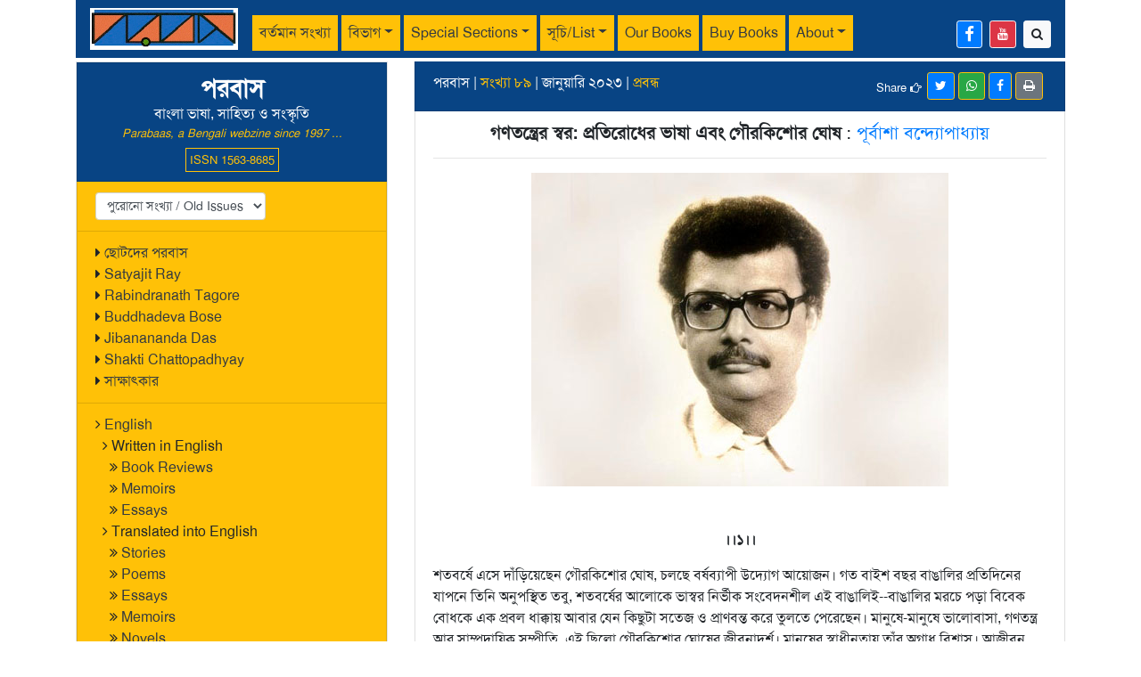

--- FILE ---
content_type: text/html; charset=UTF-8
request_url: https://parabaas.com/article.php?id=7751
body_size: 20064
content:
<!doctype html>
<html lang="en">
<head>
<meta charset="utf-8">
<meta name="viewport" content="width=device-width, initial-scale=1">
<meta property="og:url" content="https://parabaas.com/article.php?id=7751">
<meta property="og:type" content="article" />
<meta property="og:title" content="পরবাস | গণতন্ত্রের স্বর: প্রতিরোধের ভাষা এবং গৌরকিশোর ঘোষ | পূর্বাশা বন্দ্যোপাধ্যায়">
<meta property="og:description" content="ন্যায়-নীতি, গণতন্ত্র ও স্বাধীনতার পক্ষে গৌরকিশোরের কলম বরাবর সরব থেকেছে। গণতন্ত্রের প্রতি তাঁর অকুন্ঠ ভালোবাসা ছিল। গণতন্ত্রের সমস্ত ত্রুটি-বিচ্যুতি সম্পর্কে সচেতন হয়েই তিনি সামাজিক উত্থান-পতনের নিয়মতান্ত্রিক মার্গ হিসাবে গণতন্ত্রকে নির্বাচন করেছিলেন, তাকে ভালোবেসে ছিলেন কারণ তিনি বিশ্বাস করতেন">
<meta property="og:image" content="https://parabaas.com/PB89/CHHOBI/pPurbasha89_pic.jpg">
<meta name="description" content="ন্যায়-নীতি, গণতন্ত্র ও স্বাধীনতার পক্ষে গৌরকিশোরের কলম বরাবর সরব থেকেছে। গণতন্ত্রের প্রতি তাঁর অকুন্ঠ ভালোবাসা ছিল। গণতন্ত্রের সমস্ত ত্রুটি-বিচ্যুতি সম্পর্কে সচেতন হয়েই তিনি সামাজিক উত্থান-পতনের নিয়মতান্ত্রিক মার্গ হিসাবে গণতন্ত্রকে নির্বাচন করেছিলেন, তাকে ভালোবেসে ছিলেন কারণ তিনি বিশ্বাস করতেন">
<meta name="author" content="পূর্বাশা বন্দ্যোপাধ্যায়">
<title>Parabaas : গণতন্ত্রের স্বর: প্রতিরোধের ভাষা এবং গৌরকিশোর ঘোষ</title>
<link rel="stylesheet" href="https://maxcdn.bootstrapcdn.com/bootstrap/4.5.2/css/bootstrap.min.css">
<script src="https://ajax.googleapis.com/ajax/libs/jquery/3.5.1/jquery.min.js"></script>
<script src="https://cdnjs.cloudflare.com/ajax/libs/popper.js/1.16.0/umd/popper.min.js"></script>
<script src="https://maxcdn.bootstrapcdn.com/bootstrap/4.5.2/js/bootstrap.min.js"></script>
<link rel="stylesheet" href="//maxcdn.bootstrapcdn.com/font-awesome/4.7.0/css/font-awesome.min.css">
<script src="https://parabaas.com/COMMONFILES/html/js/bangla_avro.js"></script>
<script src="js/lightbox.min.js"></script>
<link rel="stylesheet" href="css/style.css">
<script>

	var keyboard = new banglaKeyboard();

	function keyboardOptionClick() {
	    var keyboardOptions = document.getElementsByName('keyboardSelector');	
		if (keyboardOptions[0].checked) {
			keyboard.KeyBoardLayout = 1;
		}		
		if (keyboardOptions[1].checked) {
			keyboard.KeyBoardLayout = 2;	
		}
	} 
	keyboard.KeyBoardLayout = 1;

	$(document).ready(function(){
		$('#collapseLi').click(function() {
			if ($("#collapseIcon").hasClass("fa-plus")) {
				$("#collapseIcon").removeClass("fa-plus").addClass("fa-minus");
			} else if ($("#collapseIcon").hasClass("fa-minus")) {
				$("#collapseIcon").removeClass("fa-minus").addClass("fa-plus");
			}			
		})
			})
</script>
</head>
<body>
<div class="container">	
<nav class="navbar navbar-expand-lg navbar-light pb-hdr-color1 py-1 d-print-none">
<!-- parabaas logo -->
  <a class="navbar-brand" href="/"><img src="images/logo1.jpg" alt="Parabaas" height="47"></a>
<!-- mobile navigation button-->
  <button class="navbar-toggler bg-warning" type="button" data-toggle="collapse" data-target="#navbarScroll" 
  	aria-controls="navbarScroll" aria-expanded="false" aria-label="Toggle navigation">
    <span class="navbar-toggler-icon"></span>
  </button>
<!-- header menu -->
  <div class="collapse navbar-collapse pt-2" id="navbarScroll">
    <ul class="navbar-nav mr-auto navbar-nav-scroll">
       <!-- current issue -->
      <li class="nav-item">
		          <a class="nav-link bg-warning mr-1 text-dark" href="index.php?issue=100">বর্তমান সংখ্যা</a>
      </li>
      <li class="nav-item dropdown">
        <a class="nav-link bg-warning dropdown-toggle mr-1 text-dark" href="#" data-toggle="dropdown">বিভাগ</a>
        <div class="dropdown-menu bg-warning">
          <a class="dropdown-item text-dark" href="search.php?cat=গল্প">গল্প</a>
          <a class="dropdown-item text-dark" href="search.php?cat=প্রবন্ধ">প্রবন্ধ</a>
          <a class="dropdown-item text-dark" href="search.php?cat=উপন্যাস">উপন্যাস</a>
		  <a class="dropdown-item text-dark" href="search.php?cat=কবিতা">কবিতা</a>
		  <a class="dropdown-item text-dark" href="search.php?cat=গ্রম্থ-সমালোচনা">গ্রম্থ-সমালোচনা</a>
		  <a class="dropdown-item text-dark" href="search.php?cat=রম্যরচনা">রম্যরচনা</a>
		  <a class="dropdown-item text-dark" href="search.php?cat=নাটক">নাটক</a>
		  <a class="dropdown-item text-dark" href="search.php?cat=ভ্রমণকাহিনি,%20প্রকৃতি,%20বাকিসব">ভ্রমণকাহিনি, প্রকৃতি, বাকিসব</a>
        </div>
      </li>
      <li class="nav-item dropdown">
        <a class="nav-link bg-warning dropdown-toggle mr-1 text-dark" href="#" data-toggle="dropdown">Special Sections</a>
        <div class="dropdown-menu bg-warning">
          	<a class="dropdown-item text-dark" href="index.php?issue=1000">English</a>
			<a class="dropdown-item text-dark" href="search.php?section=ছোটদের%20পরবাস">ছোটদের পরবাস</a>
			<a class="dropdown-item text-dark" href="index.php?issue=1002">Satyajit Ray</a>
			<a class="dropdown-item text-dark" href="index.php?issue=1001">Rabindranath Tagore</a>
			<a class="dropdown-item text-dark" href="index.php?issue=1005">Shakti Chattopadhyay</a>
			<a class="dropdown-item text-dark" href="index.php?issue=1004">Jibanananda Das</a>
			<a class="dropdown-item text-dark" href="index.php?issue=1003">Buddhadeva Bose</a>	
        </div>
      </li>
      <li class="nav-item dropdown">
        <a class="nav-link bg-warning dropdown-toggle mr-1 text-dark" href="#" data-toggle="dropdown">সূচি/List</a>
        <div class="dropdown-menu bg-warning">
		<a class="dropdown-item text-dark" href="completelist.php">Complete List/সম্পূর্ণ সূচি</a>
          <a class="dropdown-item text-dark" href="search.php?lang=English">English articles</a>
          <a class="dropdown-item text-dark" href="search.php?lang=Bengali">Bengali articles</a>
		  <a class="dropdown-item text-dark" href="#old_issues">Old Issues/পুরোনো সংখ্যা</a>
		  <a class="dropdown-item text-dark" href="writers.php">Authors/পরবাসের লেখকরা</a>
        </div>
      </li>	
      <li class="nav-item">
        <a class="nav-link bg-warning mr-1 text-dark" href="https://parabaas.com/ourbooks.php">Our Books</a>
      </li>	    	  
      <li class="nav-item">
        <a class="nav-link bg-warning mr-1 text-dark" href="https://parabaas.com/book.php">Buy Books</a>
      </li>
      <li class="nav-item dropdown">
        <a class="nav-link bg-warning dropdown-toggle mr-1 text-dark" href="#" data-toggle="dropdown">About</a>
        <div class="dropdown-menu bg-warning">
          	<a class="dropdown-item text-dark" href="aboutus.php">About Us</a>
			<a class="dropdown-item text-dark" href="sponsor.html">Friends of Parabaas</a>
			<a class="dropdown-item text-dark" href="" data-toggle="modal" data-target="#subscribeModal">Sign up for updates</a>
			<a class="dropdown-item text-dark" href="article.php?id=69">আদি পরবাস-কথা</a>
			<a class="dropdown-item text-dark" href="index.html">Old format</a>
        </div>
      </li>	 
     <li class="nav-item d-lg-none">
       <a class="nav-link bg-warning mr-1 text-dark" href="#old_issues">পুরোনো সংখ্যা</a>
     </li> 
	 <!--<li class="text-white small text-center text-light border border-light px-1 pt-2" style='line-height:0.9;' title='Parabaas ISSN publication registration number'><small>ISSN<br>1563-8685</small></li>-->
    </ul>
    <!-- facebook and search links on right side -->
    <div class="d-flex mt-1">
		<a href='https://www.facebook.com/parabaas' class='btn btn-sm btn-primary mr-2 border border-light' title='Parabaas Facebook page...'><i class='fa fa-facebook fa-lg'></i></a>
		<a href='https://www.youtube.com/user/Parabaas' class='btn btn-sm btn-danger mr-2 border border-light' title='Parabaas Youtube channel...'><i class='fa fa-youtube' ></i></a>
		<a href='search.php' class='btn btn-sm btn-light' title='Search Parabaas'><i class='fa fa-search'></i></a>
    </div>
  </div>
</nav>
<div class="mb-1"></div><div class="row content">
<div class="order-2 col-md-4 order-md-1 d-print-none">	
	<ul class="list-group bg-warning rounded-0 border" style="min-height: 100vh; height: 100%;">
<li class="list-group-item pb-hdr-color1 text-center">
	<h3 class="mb-0"><b>পরবাস</b></h3>বাংলা ভাষা, সাহিত্য ও সংস্কৃতি<br>
	<span class='text-warning small font-italic mb-2'>Parabaas, a Bengali webzine since 1997 ...</span>
	<span class='border border-warning small p-1 text-warning'>ISSN 1563-8685</span>
</li>
<!-- old issues -->
<li class="list-group-item bg-warning" id="old_issues">
<select class='form-control form-control-sm w-auto float-left' id='old_issues' onchange='window.document.location.href=this.options[this.selectedIndex].value;'><option value='#'>পুরোনো সংখ্যা / Old Issues</option><option value='index.php?issue=100'>100</option>
<option value='index.php?issue=99'>99</option>
<option value='index.php?issue=98'>98</option>
<option value='index.php?issue=97'>97</option>
<option value='index.php?issue=96'>96</option>
<option value='index.php?issue=95'>95</option>
<option value='index.php?issue=94'>94</option>
<option value='index.php?issue=93'>93</option>
<option value='index.php?issue=92'>92</option>
<option value='index.php?issue=91'>91</option>
<option value='index.php?issue=90'>90</option>
<option value='index.php?issue=89'>89</option>
<option value='index.php?issue=88'>88</option>
<option value='index.php?issue=87'>87</option>
<option value='index.php?issue=86'>86</option>
<option value='index.php?issue=85'>85</option>
<option value='index.php?issue=84'>84</option>
<option value='index.php?issue=83'>83</option>
<option value='index.php?issue=82'>82</option>
<option value='index.php?issue=81'>81</option>
<option value='index.php?issue=80'>80</option>
<option value='index.php?issue=79'>79</option>
<option value='index.php?issue=78'>78</option>
<option value='index.php?issue=77'>77</option>
<option value='index.php?issue=76'>76</option>
<option value='index.php?issue=75'>75</option>
<option value='index.php?issue=74'>74</option>
<option value='index.php?issue=73'>73</option>
<option value='index.php?issue=72'>72</option>
<option value='index.php?issue=71'>71</option>
<option value='index.php?issue=70'>70</option>
<option value='index.php?issue=69'>69</option>
<option value='index.php?issue=68'>68</option>
<option value='index.php?issue=67'>67</option>
<option value='index.php?issue=66'>66</option>
<option value='index.php?issue=65'>65</option>
<option value='index.php?issue=64'>64</option>
<option value='index.php?issue=63'>63</option>
<option value='index.php?issue=62'>62</option>
<option value='index.php?issue=61'>61</option>
<option value='index.php?issue=60'>60</option>
<option value='index.php?issue=59'>59</option>
<option value='index.php?issue=58'>58</option>
<option value='index.php?issue=57'>57</option>
<option value='index.php?issue=56'>56</option>
<option value='index.php?issue=55'>55</option>
<option value='index.php?issue=54'>54</option>
<option value='index.php?issue=53'>53</option>
<option value='index.php?issue=52'>52</option>
<option value='index.php?issue=51'>51</option>
<option value='index.php?issue=50'>50</option>
<option value='index.php?issue=49'>49</option>
<option value='index.php?issue=48'>48</option>
<option value='index.php?issue=47'>47</option>
<option value='index.php?issue=46'>46</option>
<option value='index.php?issue=45'>45</option>
<option value='index.php?issue=44'>44</option>
<option value='index.php?issue=43'>43</option>
<option value='index.php?issue=42'>42</option>
<option value='index.php?issue=41'>41</option>
<option value='index.php?issue=40'>40</option>
<option value='index.php?issue=39'>39</option>
<option value='index.php?issue=38'>38</option>
<option value='index.php?issue=37'>37</option>
<option value='index.php?issue=36'>36</option>
<option value='index.php?issue=35'>35</option>
<option value='index.php?issue=34'>34</option>
<option value='index.php?issue=33'>33</option>
<option value='index.php?issue=32'>32</option>
<option value='index.php?issue=31'>31</option>
<option value='index.php?issue=30'>30</option>
<option value='index.php?issue=29'>29</option>
<option value='index.php?issue=28'>28</option>
<option value='index.php?issue=27'>27</option>
<option value='index.php?issue=26'>26</option>
<option value='index.php?issue=25'>25</option>
<option value='index.php?issue=24'>24</option>
<option value='index.php?issue=23'>23</option>
<option value='index.php?issue=22'>22</option>
<option value='index.php?issue=21'>21</option>
<option value='index.php?issue=20'>20</option>
<option value='index.php?issue=19'>19</option>
<option value='index.php?issue=18'>18</option>
<option value='index.php?issue=17'>17</option>
<option value='index.php?issue=16'>16</option>
<option value='index.php?issue=15'>15</option>
<option value='index.php?issue=14'>14</option>
<option value='index.php?issue=13'>13</option>
<option value='index.php?issue=12'>12</option>
<option value='index.php?issue=11'>11</option>
<option value='index.php?issue=10'>10</option>
<option value='index.php?issue=9'>9</option>
<option value='index.php?issue=8'>8</option>
<option value='index.php?issue=7'>7</option>
<option value='index.php?issue=6'>6</option>
<option value='index.php?issue=5'>5</option>
<option value='index.php?issue=4'>4</option>
<option value='index.php?issue=3'>3</option>
<option value='index.php?issue=2'>2</option>
<option value='index.php?issue=1'>1</option>
</select>  
</li>
<li class="list-group-item bg-warning">
	<i class="fa fa fa-caret-right"></i> <a href="search.php?section=ছোটদের%20পরবাস" class="text-dark">ছোটদের পরবাস</a><br/>
	<i class="fa fa fa-caret-right"></i> <a href="index.php?issue=1002" class="text-dark">Satyajit Ray</a><br/>
	<i class="fa fa fa-caret-right"></i> <a href="index.php?issue=1001" class="text-dark">Rabindranath Tagore</a><br/>
	<i class="fa fa fa-caret-right"></i> <a href="index.php?issue=1003" class="text-dark">Buddhadeva Bose</a><br/>
	<i class="fa fa fa-caret-right"></i> <a href="index.php?issue=1004" class="text-dark">Jibanananda Das</a><br/>
	<i class="fa fa fa-caret-right"></i> <a href="index.php?issue=1005" class="text-dark">Shakti Chattopadhyay</a><br/>
	<i class="fa fa fa-caret-right"></i> <a href="search.php?cat=সাক্ষাৎকার" class="text-dark">সাক্ষাৎকার</a>
</li>
<li class="list-group-item bg-warning">
	<i class="fa fa-angle-right"></i> <a href="index.php?language=English" class="text-dark">English</a><br>
&ensp;<i class="fa fa-angle-right"></i> <!a href="index.php?issue=1000" class="text-dark">Written in English<!/a><br>
        &ensp;&ensp;<i class="fa fa-angle-double-right"></i> <a href="index.php?cat=Book-Review" class="text-dark">Book Reviews</a><br>
        &ensp;&ensp;<i class="fa fa-angle-double-right"></i> <a href="index.php?language=English&cat=Memoir" class="text-dark">Memoirs</a><br>
	&ensp;&ensp;<i class="fa fa-angle-double-right"></i> <a href="index.php?language=English&cat=Essay" class="text-dark">Essays</a><br>
        &ensp;<i class="fa fa-angle-right"></i> <!a href="index.php?issue=1000" class="text-dark">Translated into English<!/a><br>
	&ensp;&ensp;<i class="fa fa-angle-double-right"></i> <a href="index.php?language=English&translation=Y&cat=Story" class="text-dark">Stories</a><br>
	&ensp;&ensp;<i class="fa fa-angle-double-right"></i> <a href="index.php?language=English&translation=Y&cat=Poem" class="text-dark">Poems</a><br>
	&ensp;&ensp;<i class="fa fa-angle-double-right"></i> <a href="index.php?language=English&translation=Y&cat=Essay" class="text-dark">Essays</a><br>
        &ensp;&ensp;<i class="fa fa-angle-double-right"></i> <a href="index.php?language=English&translation=Y&cat=Memoir" class="text-dark">Memoirs</a><br>
        &ensp;&ensp;<i class="fa fa-angle-double-right"></i> <a href="index.php?language=English&translation=Y&cat=Novel" class="text-dark">Novels</a><br>
&ensp;&ensp;<i class="fa fa-angle-double-right"></i> <a href="index.php?language=English&translation=Y&cat=Play" class="text-dark">Plays</a><br>
</li>

<li class="list-group-item bg-warning">
<div class="btn-group-vertical">
	<a href='writers.php' class='btn btn-info btn-sm mb-1' style='text-align: left !important;'><i class='fa fa-address-book'></i> লেখক/Author List</a>
	<a href='comments.php' class='btn btn-info btn-sm mb-1' style='text-align: left !important;'><i class='fa fa-comments'></i> চিঠিপত্র/Feedback</a>
	<a href='search.php' class='btn btn-info btn-sm' style='text-align: left !important;'><i class='fa fa-search'></i> Search</a>
	</div>
</li>

<!-- book list -->
<li class="list-group-item bg-warning" >
<div class="btn-group-vertical">
	<a href='https://parabaas.com/ourbooks.php' class='btn btn-danger btn-sm mb-1' style='text-align: left !important;'><i class='fa fa-book' aria-hidden='true'></i> Parabaas Books</a>
	<a href='https://parabaas.com/book.php' class='btn btn-danger btn-sm' style='text-align: left !important;'><i class='fa fa-book' aria-hidden='true'></i> Book Store</a>
	<!--<a href="https://parabaas.com/bookstore/" class="text-dark"><i class="fa fa-book" aria-hidden="true"></i> Book Store</a>-->
</div>
</li>

<!-- book ads and announcements : from below here -->

<li class="list-group-item bg-warning">

	
<a href="https://parabaas.com/bookstore/sundarbanbooks.html#Anchor-Fiction">	<img src="https://parabaas.com/bookstore/bookpage/Cover_MTM_Ed1PR14.jpg" width=120><br>
<font color="blue" size=-1><b>Buy in India</a> and <a href="https://parabaas.com/book.php?srchtxt=Indranil%20Dasgupta">USA</a><br></b></font>
</li>
<li class="list-group-item bg-warning">
	<br>
<img src="https://parabaas.com/PB99/CHHOBI/nnds_address_audiobook.jpg"  width=120> <br>
	Audiobook<br>Looking For An Address <br>Nabaneeta Dev Sen<br>
Available  on <a href="https://www.amazon.com/Audible-Looking-for-an-Address/dp/B0FHQQNS7G" class="text-decoration-none">Amazon</a>, <a href="https://open.spotify.com/show/6T6W0KEYoDxmgj3l5vYpqw">Spotify</a>, <a href="https://play.google.com/store/audiobooks/details/Nabaneeta_Dev_Sen_Looking_For_An_Address?id=AQAAAEAqKFRobM">Google Play</a>, <a href="https://books.apple.com/us/audiobook/looking-for-an-address/id1826106845">Apple Books</a> and other platforms.
<br>

</li>

<li class="list-group-item bg-warning">
	<a href="book.php?id=5538">
	<img src="https://parabaas.com/bookstore/bookpage/Cautionary_front_a.jpg" width=120><br>
Cautionary Tales<br></a>
BookLife <a href=https://booklife.com/project/cautionary-tales-97331>Editor's Pick</a>
</li>

<li class="list-group-item bg-warning">
	<a href="book.php?pub=Parabaas">
	<img src="https://parabaas.com/bookstore/bookpage/Cover_PGS1_Ed1PR1_V34.jpg" width="120" class="rounded">
	<br>
পরবাস গল্প সংকলন-<br>
নির্বাচন ও সম্পাদনা:<br>
সিদ্ধার্থ মুখোপাধ্যায়)
</a>
</li>



</ul></div>
<div class="order-1 col-md-8 order-md-2 col-print-12">
	<ul class="list-group rounded-0">
		<!--- print logo -->
		<li class="list-group-item list-group-item-warning d-none d-print-block">
			<center><h5>
				<img src="images/logo1.jpg" alt="Parabaas" height="47" class="img-fluid d-none d-print-block">
				<br>
				Parabaas : পরবাস : বাংলা ভাষা, সাহিত্য ও সংস্কৃতি
			</h5></center>		
		</li>

		<li class="list-group-item pb-hdr-color1">
			পরবাস | <a href='index.php?issue=89' class='text-warning'>সংখ্যা ৮৯</a> | জানুয়ারি ২০২৩ | <a href='search.php?cat=প্রবন্ধ' class='text-warning'>প্রবন্ধ</a> <span class='d-print-none'><hr class='d-lg-none divider'><button class='btn btn-sm btn-secondary border-warning float-right mr-1' onclick='window.print()' title='Printable/PDF format of this page'><i class='fa fa-print' aria-hidden='true'></i></button><a href='https://www.facebook.com/sharer/sharer.php?u=https://parabaas.com/article.php?id=7751' class='btn btn-sm btn-primary border-warning small float-right mr-1' title='share this page in facebook'><i class='fa fa-facebook'></i></a><a href='https://api.whatsapp.com/send?text=https://parabaas.com/article.php?id=7751' data-action='share/whatsapp/share' class='btn btn-sm btn-success border-warning small float-right mr-1' title='share this page in whatsapp'><i class='fa fa-whatsapp'></i></a><a class='btn btn-sm btn-primary border-warning small float-right mr-1' href='https://twitter.com/intent/tweet?url=https://parabaas.com/article.php?id=7751' title='share this page in twitter'><i class='fa fa-twitter'></i></a><span class='float-right small mt-2'>Share <i class='fa fa-hand-o-right' aria-hidden='true'></i>&ensp;</span></span>		</li>
		<li class="list-group-item">
			<center><h5> <b>গণতন্ত্রের স্বর: প্রতিরোধের ভাষা এবং গৌরকিশোর ঘোষ</b> : <a href='search.php?author=পূর্বাশা বন্দ্যোপাধ্যায়' class='text-decoration-none'>পূর্বাশা বন্দ্যোপাধ্যায়</a> </h5></center><hr><center><img src=https://parabaas.com/PB89/CHHOBI/pPurbasha89_pic.jpg></center><br><br>
								<center><b>।।১।।</b></center>
</p><p>
শতবর্ষে এসে দাঁড়িয়েছেন গৌরকিশোর ঘোষ, চলছে বর্ষব্যাপী উদ্যোগ আয়োজন। গত বাইশ বছর বাঙালির প্রতিদিনের যাপনে তিনি অনুপস্থিত তবু, শতবর্ষের আলোকে ভাস্বর নির্ভীক সংবেদনশীল এই বাঙালিই--বাঙালির মরচে পড়া বিবেক বোধকে এক প্রবল ধাক্কায় আবার যেন কিছুটা সতেজ ও প্রাণবন্ত করে তুলতে পেরেছেন। মানুষে-মানুষে ভালোবাসা, গণতন্ত্র আর সাম্প্রদায়িক সম্প্রীতি, এই ছিলো গৌরকিশোর ঘোষের জীবনাদর্শ। মানুষের স্বাধীনতায় তাঁর অগাধ বিশ্বাস। আজীবন কর্মে ও পন্থায় তিনি বাঙালির জাগ্রত বিবেকের দুয়ারে কড়া নেড়ে বলে গেছেন- “জাগতে রহো”। বৈষম্য, পক্ষপাত ও নীতিহীনতার বিরুদ্ধে তাঁর শাণিত কলম গর্জে উঠেছে বার বার সাংবাদিকতায়, সাহিত্যে। উত্তরকালের জন্য তিনি রেখে যেতে চেয়েছিলেন অফুরান আনন্দের উৎস। এই শতাব্দির সূচনা লগ্নেই গৌরকিশোর পৃথিবী থেকে প্রস্থান করেছেন। তাঁর মৃত্যুর দুই দশক পর কোথায় দাঁড়িয়ে আছি ‘আমরা’—তাঁর ভালোবাসার বাঙালি সমাজ, নিঃশর্ত শ্রদ্ধার গণতন্ত্র, আর তাঁর স্বদেশ? শতবর্ষের ফিরে দেখায় এই প্রশ্নগুলি নিশ্চিতভাবেই উঠে আসবে।
</p><p>
	শতবর্ষ পালনের ডাক শুধু উদ্‌যাপনের বোধ থেকে জাত নয়। এ প্রয়াস আন্তরিক--কারণ তিনি আজও ভীষণভাবে প্রাসঙ্গিক। অবক্ষয়িত মূল্যবোধ ও নীতিহীনতার বর্তমান পরিসরে গৌরকিশোর চর্চা নিঃসন্দেহে আমাদের উৎসারিত আলোর পথ দেখাবে। তাঁর নির্ভয় স্পষ্টবাদিতার পরম্পরা বহন করতে পারলে আবারও বাঙালি ঘুরে দাঁড়াবার শক্তি অর্জন করবে। সত্যের পক্ষে, ন্যায়ের সপক্ষে আজীবন লড়াই ছিলো গৌরকিশোরের। পুরস্কার অথবা তিরস্কার, কোনটির তোয়াক্কা না করেই তিনি লিখে গেছেন, নিজের বিশ্বাসে অটল থেকেছেন। এই চলমান জীবনবোধটুকুই আজ আমাদের পাথেয় হোক। 
</p><p>

		<center><b>।।২।।</b></center>
</p><p>
২৫শে জুন ১৯৭৫, ভারতীয় গণতান্ত্রিক প্রজাতন্ত্রের ইতিহাসে এক গভীর ক্ষত। প্রধানমন্ত্রী ইন্দিরা গান্ধী ওই দিন সারা দেশে ‘জরুরি অবস্থা’ জারি করলেন। খর্ব করা হল জনগণের সংবিধানপ্রণীত মৌলিক অধিকার, ‘প্রেস সেন্সরশিপ’ চালু হলো। সরকারবিরোধী যেকোন লেখা নিষিদ্ধ বলে বাজেয়াপ্ত হতে থাকল; ফলে মত প্রকাশের স্বাধীনতা বন্ধ হলো। সরকার বিরোধী বা বিরোধী বলে সন্দেহভাজন যেকোন ব্যক্তির ওপর জামিন-অযোগ্য ধারায় গ্রেপ্তারি, ও পরোয়ানা রহিত কারাবাস সরকারি  নির্দেশ হিসাবে বলবৎ হলো।
</p><p>
	প্রতিবাদ করলেন গৌরকিশোর, তাঁর নিজস্ব ভঙ্গিতেই। রাষ্ট্র সংবাদপত্রের কণ্ঠ রোধ করছে, যেন ১৯০৮-এর ‘প্রেস সেন্সর অ্যাক্ট’-এর ছায়া নেমে আসছে স্বাধীন ভারতে, মাতৃভাষায় মত প্রকাশের স্বাধীনতা হরণ, এ তো মাতৃবিয়োগেরই সমতুল--তাই প্রতীক হিসাবে মস্তক মুণ্ডন করলেন গৌরকিশোর। ঘন কালো কোঁকড়া চুলের পরবর্তে মুণ্ডিত মস্তক দেখে কৌতূহলী কেউ প্রশ্ন করলে তাঁর সাফ জবাব, “আমি লেখক, আমার কলমের স্বাধীনতা হরণ করা হয়েছে, আমার মাতৃবিয়োগের থেকে তা কোন্ অংশে কম?” এই স্পর্ধাটাই আসলে গৌরকিশোর ঘোষ। এই অভিনব প্রতিবাদ, বাঙালি বুদ্ধিজীবী মহলে সাড়া ফেলে দিল।
</p><p>
	‘দেশ’ পত্রিকার ‘রূপদর্শী’ কলমের জন্য লেখা প্রস্তুত হলো, কিন্তু সেন্সর বোর্ডের ছাড়পত্র না মেলায় ৩০শে জুন ১৯৭৫-এর প্রকাশিতব্য ‘দেশ’ পত্রিকা থেকে রূপদর্শীর নিয়মিত লেখা বাদ পড়ল। আনন্দবাজার পত্রিকা-র লেখাও বাতিল হয়ে গেল। একটুও দমে গেলেন না গৌরকিশোর। গণতন্ত্রমনা নাগরিক ও লেখক তিনি, কিছুতেই, ‘যো হুকুমের’ খেলায় আত্মবিক্রয় করবেন না। ঠিক করলেন, মস্তক মুণ্ডনে তেমন প্রতিক্রিয়া তৈরি না হলে সরকার পক্ষের দৃষ্টি আকর্ষণের জন্য “গলায় কুকুরের বকলেস বেঁধে” ঘুরবেন। যাই হয়ে যাক্, প্রতীকী প্রতিরোধ বজায় থাকবে। 
</p><p>	
<img src=https://parabaas.com/PB89/CHHOBI/pPurbasha89_pic1.jpg align="left">
সচেতন সমাজের সব মহলেই অসন্তোষ পুঞ্জীভূত হচ্ছিল ক্রমশ। ‘কলকাতা’ পত্রিকার সম্পাদক জ্যোতির্ময় দত্ত এগিয়ে এলেন। তিনি ‘কলকাতা’ পত্রিকার একটি বিশেয রাজনৈতিক সংখ্যা প্রকাশের পরিকল্পনা করলেন; গল্প, কবিতা ও অন্যান্য রাজনৈতিক প্রবন্ধের সঙ্গে এখানে প্রকাশ পেল গৌরকিশোর ঘোষের নিষিদ্ধ রচনা, সংযোজিত হলো ‘পিতার পত্র’ (আবাসিক স্কুলে পাঠরত পুত্রকে লেখা খোলা চিঠি)। সেন্সর বোর্ডের অনুমোদন ছাড়াই প্রকাশিত হলো। কলকাতা, পত্রিকার ‘বর্ষা সংখ্যা’, এমনকি তার ইংরাজি সংস্করণও। তৎক্ষণাৎ সরকার পত্রিকাটিকে নিষিদ্ধ ঘোষণা করল কিন্তু নিষিদ্ধ বস্তুর আকর্ষণে যে কতোটা ব্যাপক, তা সহজেই অনুমেয়!
</p><p>
সরকারের সঙ্গে প্রত্যক্ষ বিরোধিতায় জড়িয়ে পড়েছিলেন সম্পাদক ও লেখক। জরুরি অবস্থা চলাকালীন সরকার বিরোধিতার ফলও স্পষ্ট। একদিকে ‘কলকাতা’ পত্রিকার বিশেষ সংখ্যা নিঃশেষ হচ্ছে, অন্যদিকে রাষ্ট্রের পক্ষে বিপজ্জনক বলে বিবেচিত মানুষদের মুক্ত রাখা সরকারের ভীতির কারণ হয় উঠছে। ইংরাজি সংস্করণ প্রকাশ না হওয়া পর্যন্ত ধরা দেবেন না, জ্যোতির্ময় দত্ত তাই দেশ ছাড়লেন সাময়িকভাবে। আর রাষ্ট্রদ্রোহের অভিযোগে MISA (Maintenance of India Security Act) আইনে গ্রেপ্তার হলেন গৌরকিশোর ঘোষ ৬ই অক্টোবর ১৯৭৫।
</p><p>
কলমের শক্তির কাছে রাষ্ট্রযন্ত্রের পরাভব স্বীকারের দৃষ্টান্ত পৃথিবীতে অজস্র, কলম পেষা নাগরিককুলকে তাই রাষ্ট্র ব্যবস্থা সম্ভ্রমের চোখে দেখে, জরুরি অবস্থা চলাকালীন গৌরকিশোরও কারারুদ্ধ থাকলেন প্রায় এক বছর। ২৬ শে সেপ্টেম্বর, ১৯৭৬, অবশেষে ভগ্ন স্বাস্থ্যের কারণে তাঁকে মুক্তি দেওয়া হলো। ভাবতে ইচ্ছা করে, কোন্ শক্তিশেল লুকানো ছিলো, ‘কলকাতা’ পত্রিকার বিশেষ রাজনৈতিক সংখ্যায় প্রকাশিত ‘নিষিদ্ধ রচনা’-য়, যার জন্য ‘রূপদর্শী’র মতো বিশিষ্ট রচনাকারকে কারারুদ্ধ করলেন সিদ্ধার্থশংকর রায়ের প্রশাসন? এবার সে প্রশ্নের উত্তর খোঁজা যাক্—
</p><p>
<center><b>।।৩।।</b></center>
</p><p>
‘কলকাতা’ পত্রিকার চতুর্থ বর্ষ প্রথম সংখ্যায় গৌরকিশোর ঘোষের মোট তিনটি<img src=https://parabaas.com/PB89/CHHOBI/pPurbasha89_pic2.jpg align="right">
 রচনা প্রকাশ পায়, যার ফলশ্রুতি হিসাবে প্রায় এক বছর কাল কারাযাপন। “দুটি নিষিদ্ধ রচনা” শিরোনামে ছাপা হয়েছিল দুটি লেখা-- ‘গৌড়ানন্দ কবি ভণে’ ও ‘রূপদর্শীর সোচ্চার চিন্তা’ আর গৌরকিশোর ঘোষ নামে ‘পিতার পত্র’। প্রথমটি শ্লেষাত্মক রসরচনা, কিন্তু দ্বিতীয়টিতে অনুচ্চারতার আবরণ ভেদ করে সোচ্চার ধর্মের স্পষ্ট প্রকাশ। ‘পিতার পত্র’ ব্যক্তিগত চিঠি, কিন্তু লেখকের অনুভূতি বৃহত্তর সামাজিক অভিঘাত তৈরি করবে, এই প্রত্যাশায় ছাপার অক্ষরে তা প্রকাশ করা হয়েছে, হয়তো, এইজন্যে দুটি রচনাই রাজরোষের কারণ হয়ে থাকবে। তবে ‘কলকাতা’ পত্রিকায় প্রকাশিত এইসব রচনার গুরুত্ব অনুধাবনের জন্য প্রধানমন্ত্রীর জরুরি অবস্থা জারির রাজনৈতিক প্রেক্ষাপটটা আসলে কি, তা একটু বোঝা দরকার, কারণ তবেই এটা বোঝা সম্ভব হবে যে গৌরকিশোর ঘোষ অপশাসনের ঠিক কোন্ জায়গাটায় আঘাত করতে সক্ষম হয়েছিলেন।
</p><p>
উনিশশো ঊনষাট সালে ইন্দিরা গান্ধী জাতীয় কংগ্রেসের সভানেত্রী হন। ১৯৬৪তে জহরলাল নেহেরুর মৃত্যুর পর তিনি রাজ্যসভার সদস্যপদ পেয়েছিলেন। এবং লাল বাহাদুর শাস্ত্রী মন্ত্রীসভার তথ্য সম্প্রচার মন্ত্রীর আসন অলংকৃত করে ছিলেন। ১৯৬৬ সালে মোরারজি দেশাইকে পরাজিত করে ইন্দিরা স্বাধীন ভারতের তৃতীয় প্রধানমন্ত্রী হতে পেরেছিলেন। সামনে ছিল অনেকগুলো গভীর সমস্যা যার আশু সমাধান তিনি দিতে পারেননি। দ্রব্যমূল্যবৃদ্ধি, বেকারত্ব, খাদ্য সংকট প্রভৃতি জটিলতায় ১৯৬৭-তে প্রথম সাধারণ নির্বাচনে কংগ্রেস আশানুরূপ ফল করল না। লোকসভায় সংখ্যাগরিষ্ঠতা পেলেও দলের আসন সংখ্যা কমল। সমাজতান্ত্রিক নীতির প্রতি পক্ষাপাতিত্ব ও অর্থমন্ত্রীর সঙ্গে পরামর্শ ছাড়াই ব্যাঙ্ক জাতীয়করণ, এই দুই ইস্যু-তে কংগ্রেস বিভাজিত হয়ে গেল ১৯৬৯ সালে। ইন্দিরা সমর্থক সংসদদের নিয়ে ইন্দিরা গান্ধী নতুন দল গড়লেন। যার নাম হলো কংগ্রেস (R), যদিও ক্ষমতা ধরে রাখার জন্যে সংসদে তাঁকে DMK-র সমর্থন জোগাড় করতে হলো।
</p><p>
উনিশশো বাহাত্তর থেকে পঁচাত্তর ভারতীয় রাষ্ট্রব্যবস্থার সর্বাধিক নাজেহাল দশা। ১৯৬৭ থেকে বাংলায় শুরু হলো নকশাল আন্দোলন। যার ঢেউ বিস্তৃত হলো মধ্যপ্রদেশ ও অন্ধ্রপ্রদেশেও। বিরোধী রাজনীতির সক্রিয়তার এতগুলো ক্ষেত্র থাকার পরও এল স্বজনপোষণের অভিযোগ। সঞ্জয় গান্ধীর ‘ড্রিম প্রোজেক্ট’ ‘Maruti Motors Ltd.’-এর ভিত্তিপ্রস্তর স্থাপনে নীতিহীনতার বেশ কটি স্তর পেরিয়ে গেলেন প্রধানমন্ত্রী। একদিকে ইন্দো-পাক যুদ্ধ, বাংলাদেশ মুক্তিযুদ্ধ, অন্যদিকে অন্ধ অপত্য স্নেহ, দুয়ের মাঝে দ্বিধাবিভক্ত পৃথিবীর বৃহত্তম গণতন্ত্রের তৃতীয় প্রধানমন্ত্রী, সালটা ১৯৭১। বাংলাদেশে মুক্তিযুদ্ধের সাফল্যের সঙ্গে সামনে এসে দাঁড়াল উদ্বাস্তু সমস্যা। এমনই টালমাটাল পরিস্থিতিতে এলাহাবাদ হাহকোর্টে একটি মামলা দায়ের হলো প্রধানমন্ত্রীর বিরুদ্ধে। মামলাকারী: সমাজবাদী পার্টির শ্রীরাজনারায়ণ। ’৭১-এর নির্বাচনে রায় বেরিলি কেন্দ্রের জয়ী প্রার্থী শ্রীমতী গান্ধী নির্বাচনে দুর্নীতির আশ্রয় নিয়েছেন, এই ছিল অভিযোগ। বম্বে, মাইসোর, নাগপুরে খাদ্যসংকট, অনাবৃষ্টি, ধর্মঘট, অর্থনৈতিক মন্দা--সব দিক দিয়েই অব্যবস্থা চরমে উঠেছিল, যা নিয়ে ইন্দিরা বিব্রত ছিলেন। তাঁর নিজের দপ্তরের অন্দরেও অন্যতম উপদেষ্টা পরমেশ্বর নারায়ণ হাক্সার ও সঞ্জয় গান্ধীর মতবিরোধ দূর করতে তিনি ব্যর্থ হন। সঞ্জয়কে রাজনৈতিক ক্ষমতার অলিন্দে বসতে দিয়ে ইন্দিরা গান্ধী আদতে নিজের অবস্থান ও ভারতীয় গণতন্ত্রের ভিত্তিকেই দুর্বল করছিলেন এই পর্বে, যার চরমতম পরিণতি ১৯৭৫-এর জরুরি অবস্থার নির্দেশ। 
</p><p>
‘দেশ’ পত্রিকায় রূপদর্শীর ধারাবাহিক কলমে ‘সোচ্চার চিন্তা’ হিসাবে সংকলিত লেখাগুলো প্রকাশিত হয় অগাস্ট ১৯৭২ থেকে জুন ১৯৭৫-এর মধ্যবর্তী সময়ে। এই পর্বের রচনায় তীক্ষ্ণ আক্রমণাত্মক ভঙ্গিমা পরিহার করে, ‘রূপদর্শী’-কে ইতিবাচক গঠনমূলক প্রতিবেদনের পথ ধরতে দেখেছিলাম আমরা। প্রাদেশিক শাসন পরিবর্তনে সঞ্জাত আশা প্রথম দিকের লেখাগুলিকে প্রভাবিত করছিলো। যুবশক্তি, নাগরিক ও বুদ্ধিজীবিদের সরকারের গঠন ব্রতে  ভূমিকা গ্রহণের জন্য আহ্বানও করেছিলেন তিনি। কিন্তু '৭৩-এর মাঝামাঝি সময় থেকেই মানসিক ক্ষুণ্ণতা তৈরি হতে লাগল, খাদ্য, পরিবহন, ডাকব্যবস্থা, শিল্প প্রভৃতি বিষয়ে সরকারি অপদার্থতা ও নিস্পৃহা, কংগ্রেসের অভ্যন্তরীন দলাদলি, কেন্দ্রে ইন্দিরা গান্ধীর হাত শক্ত করার বিষয়ে রাজ্যের নেতাদের চাটুকারিতার বিরুদ্ধে রূপদর্শীর সোচ্চার চিন্তা প্রকাশ হতে শুরু করল।
</p><p>
২৫শে জুন ১৯৭৫—ওই দিন জরুরি অবস্থা আনুষ্ঠানিকভাবে জারি হয়েছিল। কিন্তু এর কয়েক মাস আগে থেকেই কেন্দ্রীয় সরকার নানান অর্ডিন্যান্সের জেরে নিষেধাত্মক আইন বলবৎ করে জরুরি অবস্থার প্রেক্ষিত তৈরি করেছিল। অপশাসনের এই ক্রম-উত্থানপর্বে রূপদর্শীর ধারাবাহিক রচনায় রম্যতার আস্তরণ ছিন্ন করে এক নির্ভীক সত্যনিষ্ঠ সাংবাদিকের চেহারাই ক্রমে স্পষ্ট হয়ে উঠছিল। ‘ধিক ফ্যাসিবাদ’ শীর্ষক ধিক্কার-মূলক রচনাটি এক্ষেত্রে তাৎপর্যপূর্ণ। ফ্যাসিবাদের বীভৎস তাণ্ডব দেখে শিউরে উঠেছেন গৌরকিশোর।
</p><p>
ক্ষুরধার রাজনৈতিক বিশ্লেষণকে চাঁচাছোলা শব্দবন্ধে প্রকাশ করার শিল্পিত ভঙ্গি ও সত্যকথনের অহং সাংবাদিক জীবনে গৌরকিশোরকে সিদ্ধি দিয়েছিল। রূপদর্শীর কলমে পরিহাস ও বিদ্রূপের আড়াল ভেদ করে যতবার সেই সাংবাদিক গৌরকিশোর ঘোষ প্রত্যক্ষ হয়ে উঠেছেন, ততবার চমৎকার হয়েছে। ১৯৭১-এ এলাহাবাদ হাহকোর্টে নির্বাচনবিধি-ভঙ্গের যে মামলা হয়েছিল, ১৯৭৫-এর জুন মাসে তার নিষ্পত্তি হল। নির্বাচনী কাজে সরকারি  Machinary ব্যবহারের অপরাধে বিচারপতি জগমোহন সিং প্রধানমন্ত্রীর ১৯৭১-এর নির্বাচন বাতিল করার রায় দিলেন, পরবর্তী ছ’-বছর নির্বাচনে অংশগ্রহণ না করার রায়ও ঘোষিত হলো একই সঙ্গে। গণতন্ত্রের স্বাধীনতা ও বিচারব্যবস্থার অক্ষুণ্ণ প্রতাপে উচ্ছ্বসিত গৌরকিশোর রূপদর্শীর কলমে লিখলেন ‘এলাহাবাদের রায়’। 
<blockquote>
এই রায়ের ফলে এই বিষয়টিই প্রমাণিত হয়েছে যে ভারতে বিচারব্যবস্থার টুঁটি প্রশাসন এখনও টিপে ধরতে পারেনি। … আমার মতো গণতন্ত্রমনা নাগরিকের পক্ষে এটা একটা বড় আশার কথা। কারণ স্বাধীনচেতা বিচারব্যবস্থা গণতন্ত্রকে রক্ষা করে।
</blockquote>
&nbsp;&nbsp;&nbsp;&nbsp;&nbsp;&nbsp;&nbsp;&nbsp;&nbsp;&nbsp; &nbsp;&nbsp;&nbsp;&nbsp;&nbsp;&nbsp;&nbsp;&nbsp;&nbsp;&nbsp;&nbsp;&nbsp;
&nbsp;&nbsp;&nbsp;&nbsp;&nbsp;&nbsp;&nbsp;&nbsp;&nbsp;&nbsp; &nbsp;&nbsp;&nbsp;&nbsp;&nbsp;&nbsp;&nbsp;&nbsp;&nbsp;&nbsp;&nbsp;&nbsp;&nbsp;&nbsp;&nbsp;&nbsp;&nbsp;&nbsp;&nbsp;&nbsp;&nbsp;&nbsp; &nbsp;&nbsp;&nbsp;&nbsp;&nbsp;&nbsp;&nbsp;&nbsp;&nbsp;&nbsp;&nbsp;&nbsp; (রূপদর্শী সংগ্রহ ২; পৃষ্ঠা ৫০২)
</p><p>
উত্তেজনা তৈরি করে গণতন্ত্র রক্ষা হয় না, ‘রূপদর্শী’ এ-কথা তাঁর পাঠকদের গভীরভাবে বোঝাতে চেয়েছিলেন। প্রধানমন্ত্রীর প্রতি আস্থা জ্ঞাপনের নেশায় মত্ত সমর্থকদের সৃষ্ট উত্তেজনাকে তিনি ধিক্কার জানিয়েছেন, একই সঙ্গে নিন্দা করেছেন বিরোধীদের ঘৃণাসর্বস্ব রাজনৈতিক আচরণের। প্রধানমন্ত্রীকে সমর্থনের নামে ‘গণ-হিস্টিরিয়া সৃষ্টির পিছনে’ একনায়কতন্ত্রের কায়েমী স্বার্থ যে সুকৌশলে কাজ করে চলেছে এটাই উপলব্ধি করে তিনি মানুষকে সেটা বোঝাতে চেয়েছিলেন। শাসন ব্যবস্থার কূটনৈতিক অভিসন্ধিগুলিকে গৌরকিশোর বিশ্লেষণ করে সাধারণ মানুষ পর্যন্ত পৌঁছে দিচ্ছিলেন, সিদ্ধার্থশঙ্কর রায় প্রশাসন তাই তাঁকে থামাতে বাধ্য হলো। ‘আনন্দবাজার পত্রিকা’ ও ‘দেশ’-এ প্রকাশিতব্য পরবর্তী দুটি রচনাই বাতিল হলো। 
</p><p>
<center><b>।।৪।।</b></center>
</p><p>
 <center><b>গৌড়ানন্দ কবি ভনে:</b></center>
</p><p>
এলাহাবাদ হাইকোর্টের রায় ইন্দিরা গান্ধীর রাজনৈতিক ভাবমূর্তিতে একটা বড় মাপের ধাক্কা দিয়েছিল। দেশের আর্থ-সামাজিক অবস্থার নড়বড়ে দশা, অভ্যন্তরীণ দ্বন্দ্ব-রাজনীতি, কংগ্রেসের গোষ্ঠীগত মতপার্থক্য ইন্দিরার পূর্বের অবস্থানকে অবশ্যই কিছুটা বিপন্ন করেছিল। তার উপর এলাহাবাদ হাইকোর্টের রায় তাঁর আত্মবিশ্বাসকেও আঘাত করে। তখন কংগ্রেস সমর্থকদের মধ্যে তাঁর প্রতি আস্থা প্রদর্শনের একটা হিড়িক পড়ে যায়। ইন্দিরা কংগ্রেসের নেতৃবৃন্দের এই হতাশাব্যঞ্জক ক্রিয়াকলাপ দেশ জুড়ে একটা আলোড়ন তৈরি করে যার ফলে সাধারণ মানুষের প্রাত্যহিক জীবনও ক্ষতিগ্রস্ত হচ্ছিল। এই ঘটনাকে তীব্র ব্যঙ্গে বিদ্ধ করে গৌড়ানন্দের জবানিতে লিখিত হয় 'পূর্ণ সমর্থন লাভের সহজ উপায়'। রসরচনার আড়াল ব্যবহার করে এখানে ইন্দিরার প্রতি আনুগত্য প্রদর্শনের পাগলামিকে কটাক্ষ করা হয়েছে, শুধু তাই নয় এই সমর্থন প্রদর্শনের বিপুল আয়োজন যে আসলে মস্ত ফাঁকি, সেটাই চিহ্নিত করেছেন লেখক। 
<blockquote>
“এতো হিউজ ব্যাপার”।
</p><p>
“আজ্ঞে হ্যাঁ, ন্যাশান্যাল ক্রাইসিসকে এইভাবেই মোকাবিলা করতে হবে। চালাকির দ্বারা মহৎ কার্য হয়, একথা কখনও শুনেছেন?”
</p><p>
“আজ্ঞে তা অবশ্য শুনিনি।”
</blockquote>
&nbsp;&nbsp;&nbsp;&nbsp;&nbsp;&nbsp;&nbsp;&nbsp;&nbsp;&nbsp; &nbsp;&nbsp;&nbsp;&nbsp;&nbsp;&nbsp;&nbsp;&nbsp;&nbsp;&nbsp;&nbsp;&nbsp;
&nbsp;&nbsp;&nbsp;&nbsp;&nbsp;&nbsp;&nbsp;&nbsp;&nbsp;&nbsp; &nbsp;&nbsp;&nbsp;&nbsp;&nbsp;&nbsp;&nbsp;&nbsp;&nbsp;&nbsp;&nbsp;&nbsp;&nbsp;&nbsp;&nbsp;&nbsp;&nbsp;&nbsp;&nbsp;&nbsp;&nbsp;&nbsp; &nbsp;&nbsp;&nbsp;&nbsp;&nbsp;&nbsp;&nbsp;&nbsp;&nbsp;&nbsp;&nbsp;&nbsp;  (‘কলকাতা’ বর্ষা সংখ্যা; পৃষ্ঠা ৩৭)
</p><p>
দুই কংগ্রেস সমর্থকের আলাপচারিতায় শ্রীভুবনেশ্বর পারিবারিক পর্যায়ক্রমিক আমরণ অনশনের যে প্রক্রিয়া বর্ণনা করেছেন, তার সমস্তটাই ফাঁকি। ইন্দিরা গান্ধীর আত্মবিশ্বাস পুনরুদ্ধারে গণ-সমর্থন প্রদর্শনের দাওয়াই  আদতে যে একটা fallacy, গৌরকিশোর তাই জনসমক্ষে স্পষ্ট করতে চেয়েছিলেন।
</p><p>
<center><b>রূপদর্শীর সোচ্চার চিন্তা:</b></center>
</p><p>
‘রূপদর্শীর সোচ্চার চিন্তা’র সর্বাধিক আলোচিত রচনা ‘ইন্দিরা, দেশ, গণতন্ত্র’,  যা তাঁর বিরুদ্ধে রাজরোষের অন্যতম কারণ হয়েছিল। রচনাটিতে সংকটাপন্ন গণতন্ত্রের জন্য গৌরকিশোর গভীর উদ্বেগ প্রকাশ করেছেন, উচ্চ আদালতের রায়ের বিরুদ্ধে ইন্দিরাপন্থী কংগ্রেসিরা দেশব্যাপী উগ্র আন্দোলন তৈরি করেছিলেন। দুর্নীতির সমর্থনে, আদালত অবমাননা করে গড়ে তোলা এই আন্দোলনকে লেখক তীব্র ভাষায় নিন্দা করেছেন। এই অন্যায় আন্দোলনকে প্রশ্রয় দানের জন্য প্রধানমন্ত্রীকে তিনি অভিযুক্ত করেন এবং স্পষ্টভাষায় এই ঘটনাক্রম নির্মাণকে ইন্দিরা গান্ধীর আত্মবিশ্বাসের অভাব বলে বর্ণনা করেন।
</p><p>
শ্রেণিগত বিচারে, ‘ইন্দিরা, দেশ, গণতন্ত্র’ রম্যরচনার কোঠায় একেবারেই আটকে নেই, পাণ্ডিত্যপূর্ণ বিশ্লেষণ ও লেখকের জোরালো বক্তব্যের মধ্য দিয়ে রম্যতার সীমা অতিক্রম করে এটি serious প্রবন্ধের চেহারা নিয়েছে। সাম্প্রতিক কিছু ঘটনার প্রসঙ্গ টেনে লেখক অতি সাম্প্রতিক সময়ের ঘটনা তরঙ্গের বিশ্লেষণে উদ্যোগী হয়েছেন, এসেছে কংগ্রেস বিভাজনের প্রসঙ্গ। 
<blockquote>
কংগ্রেস যখন দু’ভাগ হয় তখন দেশে যে “ইন্দিরা হাওয়া” বয়েছিল, তা ছিল স্বতঃস্ফুর্ত। আর আজ, হায়, সেই ইন্দিরার পালে হাওয়া দেবার জন্য কত না সাজানো আয়োজন!!
</blockquote>
&nbsp;&nbsp;&nbsp;&nbsp;&nbsp;&nbsp;&nbsp;&nbsp;&nbsp;&nbsp; &nbsp;&nbsp;&nbsp;&nbsp;&nbsp;&nbsp;&nbsp;&nbsp;&nbsp;&nbsp;&nbsp;&nbsp;
&nbsp;&nbsp;&nbsp;&nbsp;&nbsp;&nbsp;&nbsp;&nbsp;&nbsp;&nbsp; &nbsp;&nbsp;&nbsp;&nbsp;&nbsp;&nbsp;&nbsp;&nbsp;&nbsp;&nbsp;&nbsp;&nbsp;&nbsp;&nbsp;&nbsp;&nbsp;&nbsp;&nbsp;&nbsp;&nbsp;&nbsp;&nbsp; &nbsp;&nbsp;&nbsp;&nbsp;&nbsp;&nbsp;&nbsp;&nbsp;&nbsp;&nbsp;&nbsp;&nbsp;  (দাসত্ব নয়, স্বাধীনতা; পৃষ্ঠা ৩)
</p><p>
এই তুলনা টেনে পরিবর্তিত রাজনৈতিক বাতাবরণ সম্পর্কে লেখক তাঁর পাঠককুলকে সজাগ করেছেন। জরুরি অবস্থা জারির আবহে গণতন্ত্রের অপমৃত্যু দেখেছিলেন গৌরকিশোর, ‘চাটুকার-সমারোহের সুবিশাল আয়োজন’- এর উল্লেখ ইন্দিরার ঘনিষ্ঠ মহলের নেতিবাচক ভূমিকার কথাই স্মরণ করায়।
</p><p>	
রচনায় ইন্দিরা গান্ধীকে স্পষ্টত আস্থাহীন দলনেত্রী হিসাবে উল্লেখ করে এলাহাবাদ হাইকোর্টের রায়ের পর গণতন্ত্রের প্রহরী এক প্রধানমন্ত্রীর আশু কর্তব্য ঠিক কী হওয়া উচিত, সে সম্পর্কে গৌরকিশোর আটটি পথনির্দেশ দিয়েছেন। এই বিশ্লেষণ অবশ্যই জনমত গড়ে তোলার তাগিদ। বাস্তব পরিস্থিতি ছিল এর বিপরীত। ইন্দিরা গান্ধীর সিদ্ধান্ত কংগ্রেসের ভাবমূর্তিকে উজ্জ্বল করতে পারল না, তা জেনেই নিজের মত জোরালো ভাবে প্রকাশ করলেন গৌরকিশোর।
<blockquote>				
এই অবস্থা গণতন্ত্রের পক্ষে অত্যন্ত অস্বাস্থ্যকর। চাটুকারের দল আজ ইন্দিরাকে দেশের আইন, কংগ্রেস দল, এমনকি ভারতের চেয়েও বড় বলে জাহির করতে শুরু করেছেন।
</blockquote>
&nbsp;&nbsp;&nbsp;&nbsp;&nbsp;&nbsp;&nbsp;&nbsp;&nbsp;&nbsp; &nbsp;&nbsp;&nbsp;&nbsp;&nbsp;&nbsp;&nbsp;&nbsp;&nbsp;&nbsp;&nbsp;&nbsp;
&nbsp;&nbsp;&nbsp;&nbsp;&nbsp;&nbsp;&nbsp;&nbsp;&nbsp;&nbsp; &nbsp;&nbsp;&nbsp;&nbsp;&nbsp;&nbsp;&nbsp;&nbsp;&nbsp;&nbsp;&nbsp;&nbsp;&nbsp;&nbsp;&nbsp;&nbsp;&nbsp;&nbsp;&nbsp;&nbsp;&nbsp;&nbsp; &nbsp;&nbsp;&nbsp;&nbsp;&nbsp;&nbsp;&nbsp;&nbsp;&nbsp;&nbsp;&nbsp;&nbsp; (দাসত্ব নয়, স্বাধীনতা; পৃষ্ঠা ৪)
</p><p>
এই সোচ্চার বক্তব্যের সামাজিক  অভিঘাত কতটা হতে পারে, তা বুঝে নিতে আজকের পাঠকেরও কোন অসুবিধা হবার কথা নয়। ‘ইন্দিরা, দেশ, গণতন্ত্র’ লেখা হয়েছে জরুরি অবস্থা ঘোষিত হবার ঠিক প্রাক্কালে, যখন একের পর এক  অর্ডিন্যান্স জারি করে কেন্দ্রীয় সরকার নাগরিকদের মৌলিক অধিকার রদ করছে। এই অন্যায়ের বিরুদ্ধে এ ছিল গৌরকিশোর ঘোষের প্রত্যক্ষ প্রতিবাদ, এক সৎ সাংবাদিকের সত্য উদ্ঘাটনের স্পর্ধা। </p><p>
নিন্দাবাদের কুৎসা রটনা গৌরকিশোরের এ রচনার  উদ্দেশ্য নয়, রচনাটির শেষাংশে পৌঁছালে বোঝা যাবে ইতিবাচক চিন্তার স্রোত অব্যাহত রয়েছে। এলাহাবাদ হাইকোর্টের রায়কে উহ্য রেখে কংগ্রেস পরিষদীয় দলের এই সংকটে ইন্দিরার প্রতি আস্থা জ্ঞাপনকে লেখক সুপ্রচেষ্টা হিসাবে ব্যাখ্যা করেছেন। কংগ্রেস পরিষদ দলের সুষ্ঠু নির্বাচনের মধ্য দিয়ে নতুন নেতৃত্ব ও নতুন প্রধানমন্ত্রী নির্বাচনের প্রসঙ্গ উত্থাপন করে তিনি গণতান্ত্রিক পরিমণ্ডল বজায় রাখতে আহ্বান করেছেন। তাঁর স্বদেশের ভালো-মন্দের ভাবনায় কোন বিকল্প ব্যবস্থা তিনি চাননি, বরং কংগ্রেসের গণতান্ত্রিক বোধের পুনর্জাগরণেই আস্থাশীল থেকেছেন। ‘সোচ্চার চিন্তা’র প্রথমদিকের রচনাগুলিতে যে গঠনমূলক প্রবণতা দেখা গিয়েছিল এই প্রবন্ধের উপান্তে সেই আশার ক্ষীণ রশ্মি প্রজ্বলন থাকতে দেখলাম আমরা। 
<blockquote>
দেশের ভালো-মন্দ এখনও কংগ্রেস দলের অভ্যন্তরীণ গণতান্ত্রিক বোধের উপরই নির্ভর করছে। এই গণতান্ত্রিক চেতনাটিকে সরল ও পুষ্ট করে তোলাই গণতন্ত্রের অস্তিত্ব বজায় রাখার উপায়। আপাতত এছাড়া পথ নেই। 
</blockquote>
&nbsp;&nbsp;&nbsp;&nbsp;&nbsp;&nbsp;&nbsp;&nbsp;&nbsp;&nbsp; &nbsp;&nbsp;&nbsp;&nbsp;&nbsp;&nbsp;&nbsp;&nbsp;&nbsp;&nbsp;&nbsp;&nbsp;
&nbsp;&nbsp;&nbsp;&nbsp;&nbsp;&nbsp;&nbsp;&nbsp;&nbsp;&nbsp; &nbsp;&nbsp;&nbsp;&nbsp;&nbsp;&nbsp;&nbsp;&nbsp;&nbsp;&nbsp;&nbsp;&nbsp;&nbsp;&nbsp;&nbsp;&nbsp;&nbsp;&nbsp;&nbsp;&nbsp;&nbsp;&nbsp; &nbsp;&nbsp;&nbsp;&nbsp;&nbsp;&nbsp;&nbsp;&nbsp;&nbsp;&nbsp;&nbsp;&nbsp;  (দাসত্ব নয়, স্বাধীনতা, পৃষ্ঠা ৫)
</p><p>
<center><b>পিতার পত্র:</b></center>
</p><p>
‘পিতার পত্র’ ব্যক্তিগত চিঠির মোড়কের ভিতর মননশীল একটি প্রবন্ধ, যা প্রেরকের ইচ্ছা সাপেক্ষেই, ‘কলকাতা’ পত্রিকায় ছাপা হয়েছিল। ছাপার অক্ষরে তা প্রকাশ করার পিছনে লেখকের যে স্পষ্ট উদ্দেশ্য ছিল, তা তিনি চিঠিতে ব্যক্ত করেছেন—
<blockquote>
লেখাটা আরও অনেকে পড়ুন, আমি চাই। কেননা, তা হলে হয়ত আরও অনেকে নিজের কথা বলতে সাহস পাবেন। তাই এটা ছাপতে দিচ্ছি।
</blockquote>
&nbsp;&nbsp;&nbsp;&nbsp;&nbsp;&nbsp;&nbsp;&nbsp;&nbsp;&nbsp; &nbsp;&nbsp;&nbsp;&nbsp;&nbsp;&nbsp;&nbsp;&nbsp;&nbsp;&nbsp;&nbsp;&nbsp;
&nbsp;&nbsp;&nbsp;&nbsp;&nbsp;&nbsp;&nbsp;&nbsp;&nbsp;&nbsp; &nbsp;&nbsp;&nbsp;&nbsp;&nbsp;&nbsp;&nbsp;&nbsp;&nbsp;&nbsp;&nbsp;&nbsp;&nbsp;&nbsp;&nbsp;&nbsp;&nbsp;&nbsp;&nbsp;&nbsp;&nbsp;&nbsp; &nbsp;&nbsp;&nbsp;&nbsp;&nbsp;&nbsp;&nbsp;&nbsp;&nbsp;&nbsp;&nbsp;&nbsp;  (দাসত্ব নয়, স্বাধীনতা, পৃষ্ঠা ১১)
</p><p> 
নাগরিক অধিকার হরণ ও দেশে জরুরি অবস্থা জারি, এই দুই ঘটনা গৌরকিশোর ঘোষকে মানসিক সংকটে ফেলে দিয়েছিল। চিঠিতে তা উল্লেখ করে আত্মজকে তিনি তার ব্যাখ্যা করেছেন।
</p><p>
ন্যায়-নীতি, গণতন্ত্র ও স্বাধীনতার পক্ষে গৌরকিশোরের কলম বরাবর সরব থেকেছে। গণতন্ত্রের প্রতি তাঁর অকুণ্ঠ ভালোবাসা ছিল। গণতন্ত্রের সমস্ত ত্রুটি-বিচ্যুতি সম্পর্কে সচেতন হয়েই তিনি সামাজিক উত্থান-পতনের নিয়মতান্ত্রিক মার্গ হিসাবে গণতন্ত্রকে নির্বাচন করেছিলেন, তাকে ভালোবেসে ছিলেন কারণ তিনি বিশ্বাস করতেন “গণতন্ত্রই মানুষের স্বাধীনতাকে জীইয়ে রাখে” (দাসত্ব নয়, স্বাধীনতা, পৃষ্ঠা ৮)। গণতন্ত্রই সেই ব্যবস্থা, যেখানে বিরোধিতাও সম্মানীয়। তিনি পাঠককে স্মরণ করিয়েছেন যে, সমাজ ও রাষ্ট্র ব্যবস্থায় পরিবর্তনশীলতাই সত্য কিন্তু পরিবর্তন আসা উচিত নিয়মতান্ত্রিক যুক্তিসম্মত বাগ্মিতার পথে। রাষ্ট্র ব্যবস্থার পরিবর্তনে হিংসা ও রক্তক্ষয়কে তিনি আদিম বর্বরতা বলেছেন, সহনশীল গণতন্ত্রই তাঁর প্রাণাধিক প্রিয়। সমাজতান্ত্রিক কমিউনিস্ট শাসনে তাঁর কোনো আস্থা নেই, গণতান্ত্রিক সহনশীলতাকে তিনি মানব সভ্যতার দান হিসাবে উল্লেখ করেছেন।
</p><p>
কিন্তু ১৯৭৫-এর রাষ্ট্রব্যবস্থা সেই গণতান্ত্রিক আবহাওয়াকেই আবিল করে তুলেছে। ব্যক্তির মত প্রকাশের ক্ষমতা কেড়ে নেওয়া, বাক্‌-স্বাধীনতা হরণ করা, জরুরি অবস্থার অজুহাতে মৌলিক অধিকার হরণ, গণতান্ত্রিক রাষ্ট্রনায়কের এই Dictatorship গৌরকিশোরকে অস্থির করে তোলে।
</p><p>
তিনি লেখক, যুক্তিবাদী লেখক। তাঁর মত প্রকাশের ক্ষমতা কেড়ে নেওয়াকে তিনি অস্তিত্বহীনতা বলে বোধ করেন। তাই মানুষ গৌরকিশোর ঘোষ, তাঁর আত্মমর্যাদা রক্ষার প্রশ্নে প্রবল প্রতিবাদী। অসত্যের সঙ্গে আপোষ, কোনো লেখকের ধর্ম হতে পারে না তাই তিনি জেহাদি। তাঁর প্রতিরোধ, গণতন্ত্র বিরোধী, স্বাধীনতার পরিপন্থী সেন্সর ব্যবস্থার বিরুদ্ধে।  মস্তক মুণ্ডনের প্রতীকী প্রতিবাদ এই নীতিহীনতার জন্যই। আরো বৃহত্তর প্রতিবাদে যেতে চান তিনি, তার প্রতিবন্ধকতা--পারিবারিক দায়িত্ববোধ। প্রত্যক্ষ প্রতিবাদের ফলশ্রুতি তাঁর জানা ছিল। একদিকে লেখকের স্বাধিকার অন্যদিকে পরিবারের নিরাপত্তা, কাকে রক্ষা করবেন গৌরকিশোর!! তীব্র মানসিক দ্বন্দ্বের অবসান ঘটিয়ে পিতার পত্র লিখতে বসলেন তিনি।
<blockquote>
তাই আমার সিদ্ধান্ত তোমাকে জানিয়ে রাখছি। আমার বাক্-স্বাধীনতা হরণের আমি তীব্র প্রতিবাদ করি।
</blockquote>
&nbsp;&nbsp;&nbsp;&nbsp;&nbsp;&nbsp;&nbsp;&nbsp;&nbsp;&nbsp; &nbsp;&nbsp;&nbsp;&nbsp;&nbsp;&nbsp;&nbsp;&nbsp;&nbsp;&nbsp;&nbsp;&nbsp;&nbsp;&nbsp;&nbsp;&nbsp;&nbsp;&nbsp;&nbsp;&nbsp;&nbsp;&nbsp; &nbsp;&nbsp;&nbsp;&nbsp;&nbsp;&nbsp;&nbsp;&nbsp;&nbsp;&nbsp;&nbsp;&nbsp;&nbsp;&nbsp;&nbsp;&nbsp;&nbsp;&nbsp;&nbsp;&nbsp;&nbsp;&nbsp; &nbsp;&nbsp;&nbsp;&nbsp;&nbsp;&nbsp;&nbsp;&nbsp;&nbsp;&nbsp;&nbsp;&nbsp; (দাসত্ব নয়, স্বাধীনতা; পৃষ্ঠা ৭)
</p><p>
প্রতিবাদ ক্রমশ জোরালো হয়ে উঠল। রচনাগুলি প্রকাশ করলে গ্রেফতার হওয়া নিশ্চিত জেনেও সরকারি অনাচারের সমালোচনা করলেন গৌরকিশোর। গণতন্ত্রের ইতিবাচক দিকগুলি পাঠক সমক্ষে তুলে ধরার পরে তিনি ইন্দিরা প্রশাসনকে সরাসরি আঘাত করলেন।
<blockquote>
প্রতি মুহূর্তে আমার মনে হয়েছে, আমি প্রধানমন্ত্রীকে এই কথা বলি, প্রধানমন্ত্রী আপনি এ কোন্ সর্বনাশের পথে নেমে এলেন। এ-পথে আপনার আমার আমাদের বংশধরদের কারও কল্যাণ নেই। ইতিহাস বার বার তা দেখিয়ে দিয়েছে। প্রধানমন্ত্রী, ফিরুন। আপনি ফিরুন!
</blockquote> 
&nbsp;&nbsp;&nbsp;&nbsp;&nbsp;&nbsp;&nbsp;&nbsp;&nbsp;&nbsp; &nbsp;&nbsp;&nbsp;&nbsp;&nbsp;&nbsp;&nbsp;&nbsp;&nbsp;&nbsp;&nbsp;&nbsp;&nbsp;&nbsp;&nbsp;&nbsp;&nbsp;&nbsp;&nbsp;&nbsp;&nbsp;&nbsp; &nbsp;&nbsp;&nbsp;&nbsp;&nbsp;&nbsp;&nbsp;&nbsp;&nbsp;&nbsp;&nbsp;&nbsp;&nbsp;&nbsp;&nbsp;&nbsp;&nbsp;&nbsp;&nbsp;&nbsp;&nbsp;&nbsp; &nbsp;&nbsp;&nbsp;&nbsp;&nbsp;&nbsp;&nbsp;&nbsp;&nbsp;&nbsp;&nbsp;&nbsp; (দাসত্ব নয়, স্বাধীনতা; পৃষ্ঠা ১০)
</p><p>
সচেতনতার এই ডাক প্রধানমন্ত্রী শুনবেন না, তা তিনি জানতেন কিন্তু তবু নিজের প্রতিবাদটুকু জনসমক্ষে প্রকাশ করে গৌরকিশোর জনমত গঠন করতে চাইছিলেন। গণতন্ত্রে বসবাসকারী প্রতিটি নাগরিকের কর্তব্য গণতন্ত্রের রক্ষায় এগিয়ে আসা, তাকে আগলে রাখা। জনমতকে জোরালো করে তুলতে এক শক্তিশালী লেখকের এই আন্তরিক প্রচেষ্টাকে শতবর্ষের আলোয় তাঁর উত্তরকাল নিশ্চয়ই কুর্নিশ জানাবে।
</p><p>	
সংবাদপত্র শুধু সংবাদ পরিবেশনেই নিজের দায়িত্ব শেষ করবে না, জনমত গঠনেও তার একটা ভূমিকা থাকবে। সত্য-নিরপেক্ষ সংবাদ প্রদান এবং গণতন্ত্র সহায়ক জনমত গঠন -- এই দুটিকেই গৌরকিশোর আদর্শপরায়ণ সাংবাদিকের ধর্ম বলে জেনেছেন ও মেনেছেন। জরুরি অবস্থার ভয়ানক সংকটকালেও তিনি তাঁর ধর্মনিষ্ঠা থেকে কখনো বিচ্যুত হননি। ‘কলকাতা’ পত্রিকায় প্রকাশিত তিনটি রচনা, সামাজিক আলোড়ন তৈরির প্রয়াস, মত প্রকাশের স্বাধীনতা রক্ষার জন্য শাসকের রক্তচক্ষুকে উপেক্ষা করে এগিয়ে যাওয়ার মানসিকতা, এই সমস্ত কিছুর মধ্যে দিয়েই গৌরকিশোর ঘোষ বিশেষ। শতবর্ষের ফিরে দেখায়, তাঁর জীবন ও কর্মের মূল্যায়নের মধ্য দিয়ে আগামীর দরজায় তাঁর সত্যনিষ্ঠ, নির্ভীক জীবনচেতনা প্রতিষ্ঠা পাক, এই কামনা রইল। 
</p><p><br>
<b>সহায়ক গ্রন্থ ও পত্রিকা:</b>
</p><p>
১। ‘কলকাতা’, বর্ষা সংখ্যা, ১৯৭৫
</p><p>

২। দাসত্ব নয়, স্বাধীনতা; সম্পাদনা: সোহিনী ঘোষ; প্রথম সংস্করণ জুন, ২০১৫, আনন্দ পাবলিশার্স
</p><p>
৩। রূপদর্শী গৌরকিশোর, সম্পাদনা: সোহিনী ঘোষ; প্রথম সংস্করণ জুন, ২০২২, দে’জ পাবলিশিং
</p><p>
৪। রূপদর্শী সংগ্রহ ২, গৌরকিশোর ঘোষ; প্রথম সংস্করণ এপ্রিল, ২০০৭, আনন্দ পাবলিশার্স
</p><p>
৫। Beyond the Laws, an Auotobiography; by Kuldip Nayar;
1st Edition June, 2012, Roli Books
</p><p>
৬। Indira: India’s Most Powerful Prime Minister; by Sagarika Ghosh; 1st Edition, 2017, Juggernaut Books  
	
<div class='small text-right'><br><br>অলংকরণ (Artwork) : রাজীব চক্রবর্তী </div>			
		</li>
				
		<li class='list-group-item rounded pb-hdr-color1 my-1 py-2 h6 d-print-none' data-toggle="collapse" data-target="#collapseComment" id="collapseLi" role="button">
			<span class='float-left'><button class="btn shadow-none"><i class="text-light fa fa-plus" id="collapseIcon"></i></button>মন্তব্য জমা দিন / Make a comment</span>
		</li>
		<li class='list-group-item bg-light border d-print-none collapse' id='collapseComment'>					
				<form method="post" action="/article.php?id=7751">
				<div class="form-group">
					<label for="name" class="font-weight-bold">নাম/name:</label>
					<input type="text" class="form-control form-control-sm" name="name" value="" required>
				</div>
				<div class="form-group">
					<label for="place" class="font-weight-bold">স্থান/place:</label>
					<input type="place" class="form-control form-control-sm mb-2 mr-sm-2" name="place" value="" required>
				</div>
				<div class="form-group">
					<label for="email" class="font-weight-bold">ইমেইল/email:</label>
					<input type="email" class="form-control form-control-sm mb-2 mr-sm-2" name="email" value="" required>
				</div>
				<div class="form-group">
					<label for="comment" class="font-weight-bold">মন্তব্য/comment:</label>
					&ensp;
					<small><input onclick="keyboardOptionClick()" name="keyboardSelector" value="1" type="radio" Checked="Checked" /> <label for="button_english">English</label> 
					<input onclick="keyboardOptionClick()" name="keyboardSelector" value="2" type="radio" /> <label for="button_bengali">বাংলা(অভ্র)</label>
					<a href="https://parabaas.com/COMMONFILES/html/avro_guide1.pdf" target="_blank" id="font_help">(?)</a></small>
					<textarea class="form-control form-control-sm" id="comment" name="comment" rows="10" onkeypress="return keyboard.KeyBoardPress(event)" required></textarea>
				</div>	
								<div class="form-group">
					<label for="email" class="font-weight-bold">Enter this number below: two hundred twenty-five</label>
					<input type="text" class="form-control form-control-sm mb-2 mr-sm-2" name="parabaascaptcha" value="" required>
				</div>
				<div class="text-right">
					<button type="reset" class="btn btn-primary btn-sm">Cancel</button>
					<button type="submit" class="btn btn-primary btn-sm" name="commentSubmit">Submit</button>				
				</div>
				</form>
		</li>
		<a href="comments.php" class='list-group-item list-group-item-action list-group-item-dark rounded my-1 py-2 h6 d-print-none' role="button">
			<span class='float-left'><button class="btn shadow-none"><i class="text-light fa fa-location-arrow"></i></button>মন্তব্য পড়ুন / Read comments</span>
		</a>
		
	</ul>		
</div>
</div>
<!-- Pop-up Modal -->
<div class="modal fade" id="msgModal"><div class="modal-dialog modal-dialog-centered"><div class="modal-content">
	<div class="modal-header pb-hdr-color1 text-white pt-2 pb-2 text-center">
		পরবাস বার্তা
		<button type="button" class="close btn-sm text-white" data-dismiss="modal">&times;</button>
	</div>
	<div class="modal-body bg-light" id="msgModalBody">
		 	</div>
</div></div></div>
<!-- End Pop-up Modal -->		
<script>
$(document).ready(function () {	
	$('.content img').addClass('img-fluid');
})
</script>
<ul class="list-group my-2">
<li class="list-group-item bg-light small">
	কীভাবে লেখা পাঠাবেন তা জানতে <a href="" data-toggle="modal" data-target="#howtoModal">এখানে ক্লিক করুন</a> | "পরবাস"-এ প্রকাশিত রচনার দায়িত্ব সংশ্লিষ্ট রচনাকারের/রচনাকারদের। "পরবাস"-এ বেরোনো কোনো লেখার মধ্যে দিয়ে যে মত প্রকাশ করা হয়েছে তা লেখকের/লেখকদের নিজস্ব। 
	তজ্জনিত কোন ক্ষয়ক্ষতির জন্য "পরবাস"-এর প্রকাশক ও সম্পাদকরা দায়ী নন। | Email: parabaas@parabaas.com | <a href="" data-toggle="modal" data-target="#subscribeModal">Sign up for Parabaas updates</a> | © 1997-2025 Parabaas Inc. All rights reserved. | <a href="aboutus.php">About Us</a>
</li>
</ul>
<!-- How To Pop-up Modal -->
<div class="modal fade" id="howtoModal"><div class="modal-dialog modal-dialog-centered"><div class="modal-content">
	<div class="modal-header pb-hdr-color1 text-white pt-2 pb-2 text-center">
		কি ভাবে লেখা পাঠানো যাবে	এবং লেখা প্রকাশ-সংক্রান্ত কয়েকটি নিয়ম
		<button type="button" class="close btn-sm text-white" data-dismiss="modal">&times;</button>
	</div>
	<div class="modal-body bg-light" id="msgModalBody">
	(১) লেখা, ছবি অপ্রকাশিত (এর মধ্যে আন্তর্জাল [পত্রিকা, ব্লগ, ফেসবুক ইত্যাদিও ধরতে হবে]) ও মৌলিক হওয়া চাই।<br>
	(২) ই-মেইল ঠিকানাঃ parabaas@parabaas.com <br>
	(৩) লেখার মধ্যেই আপনার ই-মেইল ঠিকানা, সাধারণ ডাক-ঠিকানা, ফোন নম্বর দেবেন - তাহলে লেখকের সঙ্গে যোগাযোগ করতে সুবিধা হয়।<br>
	(৪) কবিতা পাঠালে এক সঙ্গে অন্তত তিনটি কবিতা পাঠালে ভালো হয়।<br>
	(৫) ইউনিকোড হরফে এখন পরবাস প্রকাশিত হচ্ছে - সেই মাধ্যমে লেখা পেলে আমাদের সুবিধা হয়, কিন্তু অন্য মাধ্যমে, যথা "বাংলিশ", অন্য ফন্ট-এ, বা হাতে লেখা হলেও চলবে। সাধারণ ডাক-এ পাঠালে অবশ্যই কপি রেখে পাঠাবেন, কারণ লেখা/ছবি ফেরত পাঠানো সম্ভব নয়।<br>
	(৬) 'পরবাস' বা 'ওয়েবশিল্প'-সংক্রান্ত পরামর্শ ও সহযোগিতাও আমাদের কাম্য।<br>
	(৭) পরবাসে প্রকাশিত লেখা আন্তর্জাল ও অন্য বৈদ্যুতিন মাধ্যমে প্রকাশ করা যাবে না। পরবাসের পাতার লিংক দেয়া যাবে। পরবাসে প্রকাশের ১২০ দিন পরে অন্য কাগুজে মাধ্যমে প্রকাশিত হতে পারে কিন্তু সেখানে পরবাসে পূর্ব-প্রকাশনের উল্লেখ রাখা বাঞ্ছনীয় এবং সঙ্গত।<br>
	(৮) লেখক এই নিয়মগুলি মান্য করছেন বলে গণ্য করা হবে। এর কোনোরকম পরিবর্তন চাইলে অবশ্যই আমাদের সঙ্গে যোগাযোগ করবেন।<br><br>

	সাধারণ ডাকযোগে লেখা, ছবি, বই ইত্যাদি পাঠানোর ঠিকানার জন্যে ই-মেইলে parabaas@parabaas.com অথবা ফোন-এ (+91)8609169717-এ যোগাযোগ করুন। 

	আমরা আপ্রাণ চেষ্টা করি সব লেখার লেখকদের উত্তর দেবার, কিন্তু অনেক সময় অনিবার্য কারণবশতঃ তা সম্ভব না হতেও পারে। সেই জন্য লেখা পাঠানোর ৬ মাসের মধ্যে উত্তর না পেলে ধরে নিতে হবে যে লেখাটি মনোনীত হয়নি। 

	আপনাদের সবাইকে অনুরোধ করছি আপনাদের সৃষ্টিশীল রচনা পাঠাতে, এবং সে-জন্য আগাম ধন্যবাদ।		
	</div>
</div></div></div>
<!-- End Pop-up Modal -->

<!-- Email Subscription  Modal -->
<div class="modal fade" id="subscribeModal"><div class="modal-dialog modal-dialog-centered"><div class="modal-content">
	<div class="modal-header pb-hdr-color1 text-white pt-2 pb-2 text-center">
		Sign up for Parabaas Updates
		<button type="button" class="close btn-sm text-white" data-dismiss="modal">&times;</button>
	</div>
	<div class="modal-body bg-light" id="subscribeModalBody">		
		<form id='subscription_form'>
			<input type="text" id="subscriber_name" class="form-control mb-2" placeholder="name" required>			
			<input type="email" id="subscriber_email" class="form-control mb-2" placeholder="email" required>
			<input type="submit" class="btn btn-primary btn-sm float-right" class="button">
		</form>	
	</div>
</div>

</div></div>

<script>
	$(document).ready(function () {
	  $("#subscription_form").submit(function (event) {
	    var formData = {
	      name: $("#subscriber_name").val(),
	      email: $("#subscriber_email").val()
	    };

	    $.ajax({
	      type: "POST",
	      url: "signup.php",
	      data: formData,
	    }).done(function (data) {
			$("subscribeModal").modal('show');
			$("#subscribeModalBody").html(data);
	    });

	    event.preventDefault();
	  });
	});
</script>

<hr>
<!-- End Pop-up Modal --></div>
</body>
</html>